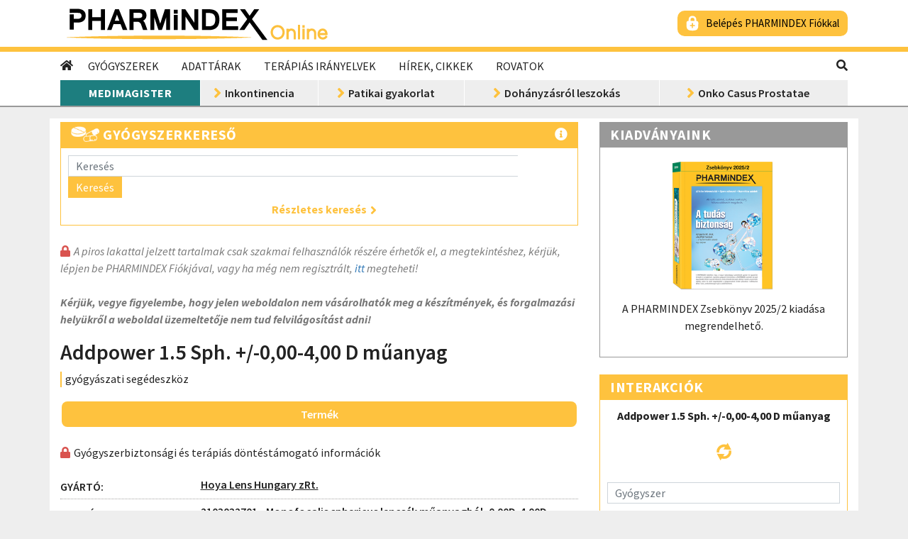

--- FILE ---
content_type: text/html; charset=utf-8
request_url: https://www.pharmindex-online.hu/termekek/addpower-15-sph--000-400-d-muanyag-304192
body_size: 54143
content:
<!DOCTYPE html>
<html lang="hu">
<head>
	<meta charset="utf-8" />
	<meta name="viewport" content="width=device-width, initial-scale=1.0" />
	<meta http-equiv="X-UA-Compatible" content="IE=edge">
	<meta name="google-site-verification" content="LnhlYHL_C0fVpf148Shc0zUzHyFmlX3NuzB_s7u_jFM" />
	<link rel="apple-touch-icon-precomposed" sizes="114x114" href="/image/site/logos/pho_favicon_114x114.png">
	<link rel="apple-touch-icon-precomposed" sizes="72x72" href="/image/site/logos/pho_favicon_72x72.png">
	<link rel="apple-touch-icon-precomposed" href="/image/site/logos/pho_favicon_32x32.png">
	<link rel="shortcut icon" href="/image/site/logos/favicon.ico" type="image/ico">
	<link rel="icon" href="/image/site/logos/favicon.ico" sizes="32x32">
	<link rel="manifest" href="/manifest.json">
	<title>Addpower 1.5 Sph. &#x2B;/-0,00-4,00 D m&#x171;anyag | PHARMINDEX Online</title>
	    <meta name="keywords" content="Addpower 1.5 Sph. &#x2B;/-0,00-4,00 D m&#x171;anyag, , gy&#xF3;gy&#xE1;szati seg&#xE9;deszk&#xF6;z" />
    <meta name="description" content="Addpower 1.5 Sph. &#x2B;/-0,00-4,00 D m&#x171;anyag  gy&#xF3;gy&#xE1;szati seg&#xE9;deszk&#xF6;z" />
        <meta property="og:image" content="/image/site/logos/pho_favikon_200x200.png">
        <meta property="og:image:type" content="image/png">
    <meta property="og:description" content="Addpower 1.5 Sph. &#x2B;/-0,00-4,00 D m&#x171;anyag  gy&#xF3;gy&#xE1;szati seg&#xE9;deszk&#xF6;z">
        <meta property="og:type" content="article">
    <meta name="DC.description" lang="hu" content="Addpower 1.5 Sph. &#x2B;/-0,00-4,00 D m&#x171;anyag  gy&#xF3;gy&#xE1;szati seg&#xE9;deszk&#xF6;z">

<meta name="name" content="PHARMINDEX Online" />
<meta name="referrer" content="unsafe-URL" />

<meta property="og:url" content="https://www.pharmindex-online.hu/termekek/addpower-15-sph--000-400-d-muanyag-304192">
<meta property="og:title" content="Addpower 1.5 Sph. &#x2B;/-0,00-4,00 D m&#x171;anyag | PHARMINDEX Online">
<meta property="og:locale" content="hu_HU">
<meta property="fb:app_id" content="1591684101126590">

<meta name="DC.title" lang="hu" content="Addpower 1.5 Sph. &#x2B;/-0,00-4,00 D m&#x171;anyag | PHARMINDEX Online">
<meta name="DC.format" content="text/html">
<meta name="DC.type" content="Text">
<meta name="DC.language" content="hu">
<meta name="DC.publisher" content="Vidal Next Kft.">

<meta name="twitter:card" content="summary">
<meta name="twitter:site" content="@Pharmindex_hu">

<meta name="application-name" content="PHARMINDEX Online" />
<meta name="theme-color" content="#FEC23E" />
<meta name="msapplication-TileColor" content="#FEC23E">
<meta name="msapplication-square150x150logo" content="/image/site/logos/pho_favikon_150x150.png">
<meta name="msapplication-TileImage" content="/image/site/logos/pho_favikon_200x200.png">
<meta name="msapplication-TileColor" content="#FEC23E">



	<link rel="stylesheet" href="https://stackpath.bootstrapcdn.com/bootstrap/4.4.1/css/bootstrap.min.css" integrity="sha384-Vkoo8x4CGsO3+Hhxv8T/Q5PaXtkKtu6ug5TOeNV6gBiFeWPGFN9MuhOf23Q9Ifjh" crossorigin="anonymous">
	<link rel="stylesheet" href="https://identity.pharmindex.hu/css/resources/style.css" />
    <link rel="stylesheet" href="/css/fa-all.min.css" />
	<link rel="stylesheet" href="/css/styles.min.css?v=apcqdazJMTypEirmMchmZ9ULHSI8hrQfSuUvLL4XkQw" />

	<link href="https://fonts.googleapis.com/css2?family=Source+Sans+Pro:ital,wght@0,400;0,600;0,700;1,400;1,600;1,700&display=swap" rel="stylesheet">

	<!--[if lt IE 9]>
	<script src="https://oss.maxcdn.com/html5shiv/3.7.3/html5shiv.min.js"></script>
	<script src="https://oss.maxcdn.com/respond/1.4.2/respond.min.js"></script>
	<![endif]-->
	
<script async src="https://www.googletagmanager.com/gtag/js?id=G-7HZKF76R7L"></script>

<script>
	window.dataLayer = window.dataLayer || [];
	function gtag() { dataLayer.push(arguments); }
	gtag('js', new Date());
</script>

	<script>
		gtag('config', 'G-7HZKF76R7L', {
			'logged_in': 'non-logged-in',
			
		});
	</script>

<script>
	(function () {
		function getCookie(name) {
			const value = "; " + document.cookie;
			const parts = value.split("; " + name + "=");

			if (parts.length === 2) {
				return decodeURIComponent(parts.pop().split(";").shift());
			}
		}

		function setCookie(name, value, options) {
			options = options || {};

			let expires = options.expires;

			if (typeof expires === "number" && expires) {
				const date = new Date();
				date.setTime(date.getTime() + expires * 60 * 1000);
				expires = options.expires = date;
			}

			if (expires && expires.toUTCString) {
				options.expires = expires.toUTCString();
			}

			value = encodeURIComponent(value);

			let updatedCookie = name + "=" + value;

			for (const prop in options) {
				updatedCookie += "; " + prop;
				const propValue = options[prop];

				if (propValue !== true) {
					updatedCookie += "=" + propValue;
				}
			}

			document.cookie = updatedCookie;
		}

		(function uniquePageview() {
			const cookieOptions = { path: '/', domain: location.hostname, secure: true, expires: 30 };
			let uniquePageviews = getCookie("unique-pageviews");

			if (uniquePageviews) {
				uniquePageviews = JSON.parse(uniquePageviews);
			} else {
				uniquePageviews = [];
			}

			if (uniquePageviews.indexOf(location.pathname) !== -1) {
				return;
			}

			uniquePageviews.push(location.pathname);
			if (JSON.stringify(uniquePageviews).length > 4096) {
				return;
			}

			setCookie("unique-pageviews", JSON.stringify(uniquePageviews), cookieOptions);

			const properties = {};
			gtag('event', 'unique_page_view', properties);
		})();
	})();
</script>

	

	<script type="text/javascript" src="https://gemhu.adocean.pl/files/js/ado.js"></script>
	<script type="text/javascript">
		/* (c)AdOcean 2003-2021 */
		if(typeof ado!=="object"){ado={};ado.config=ado.preview=ado.placement=ado.master=ado.slave=function(){};}

		ado.config({ mode: "old", xml: false, consent: true, characterEncoding: true, attachReferrer: true, fpc: "auto", defaultServer: "gemhu.adocean.pl", cookieDomain: "SLD" });

		ado.preview({enabled: true});
	</script>
			<script type="text/javascript">
				/* (c)AdOcean 2003-2020, MASTER: vidalnext_hu.www.pharmindexonline.hu.Nem bel_pett, hat_s_g, hallgat_k */
				ado.master({id: 'naY7wXN3O.SxAy5wCuiA__9EYwuZTRHxUzhmKElSWZH.P7', server: 'gemhu.adocean.pl' });
			</script>

	<script type='application/ld+json'>
		{
		"@context": "https://www.schema.org",
		"@type": "WebSite",
		"name": "PHARMINDEX Online",
		"url": "https://www.pharmindex-online.hu"
		}
	</script>




</head>
<body class="product-page">



<header>
    <div class="container-fluid logo-row" id="logo-row">
        <div class="container d-flex align-items-center">
            <div class="logo">
                    <a href="/">
                        <img src="/image/site/logos/ph_online_logo.png" alt="PHARMINDEX Online - gy&#xF3;gyszerek, h&#xED;rek, keres&#x151;k" title="PHARMINDEX Online - gy&#xF3;gyszerek, h&#xED;rek, keres&#x151;k" />
                    </a>
            </div>
            <div class="profile ml-auto align-self-center d-none d-md-block">
                    <a href="/login" class="ph-signin yellow">Belépés PHARMINDEX Fiókkal</a>
            </div>



            <div class="mobile-menu ml-auto d-md-none">
                <button class="navbar-toggler" type="button" onclick="toggleMenu()"><i class="fa fa-bars fa-fw" aria-hidden="true"></i></button>
                
                <button class="navbar-closer d-none" type="button" onclick="toggleNav()"><i class="fa fa-times fa-fw" aria-hidden="true"></i></button>

                <button class="searchbar-toggler" type="button" onclick="toggleSearch()"><i class="fas fa-search" aria-hidden="true"></i></button>

                <div id="menu-container" class="sidenav">
                    <div class="search">
                        <form method="get" action="/kereses" class="form-inline">
                            <div class="form-group fused">
                                <input type="text" name="q" placeholder="Keresés" class="form-control" />
                                <button type="submit" class="btn btn-primary">Keresés</button>
                            </div>
                        </form>
                    </div>
                    
                        <div class="menu container-fluid">
                            <ul>
                                            <li class="nav-item dropdown">
                                                <a class="btn nav-link text-left" data-toggle="collapse" href="#collapse-menu-0" role="button" aria-expanded="false" aria-controls="collapse-menu-0">Gy&#xF3;gyszerek</a>
                                                <div class="collapse" id="collapse-menu-0">
                                                        <a class="nav-link dropdown-item" href="/gyogyszerkereso">Gy&#xF3;gyszerkeres&#x151;</a>
                                                        <a class="nav-link dropdown-item" href="/gyogyszerek/hatoanyagok">Hat&#xF3;anyag keres&#x151;</a>
                                                        <a class="nav-link dropdown-item" href="/gyogyszerek/helyettesithetoseg">Helyettes&#xED;thet&#x151;s&#xE9;g keres&#x151;</a>
                                                        <a class="nav-link dropdown-item" href="/gyogyszerek/atc">ATC keres&#x151;</a>
                                                        <a class="nav-link dropdown-item" href="/gyogyszerek/bno">BNO - Indik&#xE1;ci&#xF3; keres&#x151;</a>
                                                        <a class="nav-link dropdown-item" href="/gyogyszerek/bno-eujogcim">BNO - E&#xFC;. jogc&#xED;m keres&#x151;</a>
                                                        <a class="nav-link dropdown-item" href="/gyogyszerek/gyartok">Gy&#xE1;rt&#xF3; keres&#x151;</a>
                                                        <a class="nav-link dropdown-item" href="/gyogyszerek/interakcio">Interakci&#xF3; vizsg&#xE1;lat</a>
                                                        <a class="nav-link dropdown-item" href="/gyogyszertorzs-valtozas">Gy&#xF3;gyszert&#xF6;rzs v&#xE1;ltoz&#xE1;s</a>
                                                        <a class="nav-link dropdown-item" href="/gyogyszerek/laktoz">Lakt&#xF3;ztartalm&#xFA; gy&#xF3;gyszerek</a>
                                                        <a class="nav-link dropdown-item" href="/gyogyszerek/patikan-kivul">Patik&#xE1;n k&#xED;v&#xFC;l is kaphat&#xF3; term&#xE9;kek</a>
                                                        <a class="nav-link dropdown-item" href="/gyogyszerek/kozgyogyellatas">K&#xF6;zgy&#xF3;gyell&#xE1;t&#xE1;s keret&#xE9;ben rendelhet&#x151; term&#xE9;kek</a>
                                                        <a class="nav-link dropdown-item" href="/gyogyszerek/fokozott-felugyelet">Fokozott fel&#xFC;gyelet alatt &#xE1;ll&#xF3; gy&#xF3;gyszerek</a>
                                                        <a class="nav-link dropdown-item" href="/gyogyszerek/hianycikk-reszletes">Term&#xE9;khi&#xE1;ny keres&#x151;</a>
                                                        <a class="nav-link dropdown-item" href="/gyogyszerek/teteles-elszamolas">T&#xE9;teles elsz&#xE1;mol&#xE1;s</a>
                                                </div>
                                            </li>
                                            <li class="nav-item dropdown">
                                                <a class="btn nav-link text-left" data-toggle="collapse" href="#collapse-menu-1" role="button" aria-expanded="false" aria-controls="collapse-menu-1">Adatt&#xE1;rak</a>
                                                <div class="collapse" id="collapse-menu-1">
                                                        <a class="nav-link dropdown-item" href="/termekkereso">Term&#xE9;kkeres&#x151;</a>
                                                        <a class="nav-link dropdown-item" href="/adattarak/orvosi-kifejezesek">Orvosi kifejez&#xE9;sek</a>
                                                        <a class="nav-link dropdown-item" href="/adattarak/e-szamok">E-sz&#xE1;mok</a>
                                                        <a class="nav-link dropdown-item" href="/adattarak/laborvizsgalatok">Laborvizsg&#xE1;latok</a>
                                                        <a class="nav-link dropdown-item" href="/kalkulatorok">Kalkul&#xE1;torok</a>
                                                </div>
                                            </li>
                                            <li class="nav-item">
                                                <a class="btn nav-link text-left no-children" href="/terapias-iranyelvek">Ter&#xE1;pi&#xE1;s ir&#xE1;nyelvek</a>
                                            </li>
                                            <li class="nav-item">
                                                <a class="btn nav-link text-left no-children" href="/hirek-cikkek">H&#xED;rek, cikkek</a>
                                            </li>
                                            <li class="nav-item dropdown">
                                                <a class="btn nav-link text-left" data-toggle="collapse" href="#collapse-menu-4" role="button" aria-expanded="false" aria-controls="collapse-menu-4">Rovatok</a>
                                                <div class="collapse" id="collapse-menu-4">
                                                        <a class="nav-link dropdown-item" href="/rovat/allergologia">Allergol&#xF3;gia</a>
                                                        <a class="nav-link dropdown-item" href="/rovat/antikoagulacio">Antikoagul&#xE1;ci&#xF3;</a>
                                                        <a class="nav-link dropdown-item" href="/rovat/borgyogyaszat">B&#x151;rgy&#xF3;gy&#xE1;szat</a>
                                                        <a class="nav-link dropdown-item" href="/rovat/diabetologia">Diabetol&#xF3;gia</a>
                                                        <a class="nav-link dropdown-item" href="/rovat/egeszsegugyi-digitalizacio">Eg&#xE9;szs&#xE9;g&#xFC;gyi digitaliz&#xE1;ci&#xF3;</a>
                                                        <a class="nav-link dropdown-item" href="/rovat/endokrinologia">Endokrinol&#xF3;gia</a>
                                                        <a class="nav-link dropdown-item" href="/rovat/farmakovigilancia">Farmakovigilancia</a>
                                                        <a class="nav-link dropdown-item" href="/rovat/fogaszat">Fog&#xE1;szat</a>
                                                        <a class="nav-link dropdown-item" href="/rovat/ful-orr-gegeszet">F&#xFC;l-orr-g&#xE9;g&#xE9;szet</a>
                                                        <a class="nav-link dropdown-item" href="/rovat/gasztroenterologia">Gasztroenterol&#xF3;gia</a>
                                                        <a class="nav-link dropdown-item" href="/rovat/gyermekgyogyaszat">Gyermekgy&#xF3;gy&#xE1;szat</a>
                                                        <a class="nav-link dropdown-item" href="/rovat/gyogyszer-forgalmazas">Gy&#xF3;gyszer-forgalmaz&#xE1;s</a>
                                                        <a class="nav-link dropdown-item" href="/rovat/hematologia">Hematol&#xF3;gia</a>
                                                        <a class="nav-link dropdown-item" href="/rovat/immunologia">Immunol&#xF3;gia</a>
                                                        <a class="nav-link dropdown-item" href="/rovat/infektologia">Infektol&#xF3;gia</a>
                                                        <a class="nav-link dropdown-item" href="/rovat/kardiologia">Kardiol&#xF3;gia</a>
                                                        <a class="nav-link dropdown-item" href="/rovat/koronavirus">Koronav&#xED;rus</a>
                                                        <a class="nav-link dropdown-item" href="/rovat/majomhimlo">Majomhiml&#x151;</a>
                                                        <a class="nav-link dropdown-item" href="/rovat/neurologia">Neurol&#xF3;gia</a>
                                                        <a class="nav-link dropdown-item" href="/rovat/onkologia">Onkol&#xF3;gia</a>
                                                        <a class="nav-link dropdown-item" href="/rovat/pszichiatria">Pszichi&#xE1;tria</a>
                                                        <a class="nav-link dropdown-item" href="/rovat/reumatologia">Reumatol&#xF3;gia</a>
                                                        <a class="nav-link dropdown-item" href="/rovat/szakmapolitika">Szakmapolitika</a>
                                                        <a class="nav-link dropdown-item" href="/rovat/szemeszet">Szem&#xE9;szet</a>
                                                        <a class="nav-link dropdown-item" href="/rovat/szuleszet-nogyogyaszat">Sz&#xFC;l&#xE9;szet-n&#x151;gy&#xF3;gy&#xE1;szat</a>
                                                        <a class="nav-link dropdown-item" href="/rovat/tudogyogyaszat">T&#xFC;d&#x151;gy&#xF3;gy&#xE1;szat</a>
                                                        <a class="nav-link dropdown-item" href="/rovat/urologia">Urol&#xF3;gia</a>
                                                </div>
                                            </li>
                            </ul>
                        </div>
                    
                    <div class="featured-page container-fluid">
                        <h2>Kiemelt oldalak</h2>
                        <div class="rubrics">
                            <a class="menu-item rubric-microsite medimagister double-arrow-link" href="/medimagister">MediMagister</a>
                                                        
                                    <a class="menu-item left-arrow-link" href="/rovat/tena-x100">Inkontinencia </a>
                                    <a class="menu-item left-arrow-link" href="/rovat/patikai-gyakorlat">Patikai gyakorlat </a>
                                    <a class="menu-item left-arrow-link" href="/rovat/dohanyzasrol-leszokas">Doh&#xE1;nyz&#xE1;sr&#xF3;l leszok&#xE1;s </a>
                                    <a class="menu-item left-arrow-link" href="/rovat/onko-casus-prostatae-x100">Onko Casus Prostatae </a>
                        </div>
                    </div>
                </div>
            </div>
		</div>
    </div>

    <div class="container-fluid menu-row d-none d-md-block">
        <div class="container d-flex">
            <div class="main-menu">
                <nav>
                    <a class="navbar-home" href="/"><i class="fa fa-home" aria-hidden="true"></i></a>
                    <ul class="navbar-nav">
                                <li class="nav-item dropdown">
                                    <a class="nav-link" href="#" role="button" id="dropdownMenuLink" data-toggle="dropdown" aria-haspopup="true" aria-expanded="false">Gy&#xF3;gyszerek</a>
                                    <div class="dropdown-menu" aria-labelledby="dropdownMenuLink">
                                            <a class="nav-link dropdown-item" href="/gyogyszerkereso">Gy&#xF3;gyszerkeres&#x151;</a>
                                            <a class="nav-link dropdown-item" href="/gyogyszerek/hatoanyagok">Hat&#xF3;anyag keres&#x151;</a>
                                            <a class="nav-link dropdown-item" href="/gyogyszerek/helyettesithetoseg">Helyettes&#xED;thet&#x151;s&#xE9;g keres&#x151;</a>
                                            <a class="nav-link dropdown-item" href="/gyogyszerek/atc">ATC keres&#x151;</a>
                                            <a class="nav-link dropdown-item" href="/gyogyszerek/bno">BNO - Indik&#xE1;ci&#xF3; keres&#x151;</a>
                                            <a class="nav-link dropdown-item" href="/gyogyszerek/bno-eujogcim">BNO - E&#xFC;. jogc&#xED;m keres&#x151;</a>
                                            <a class="nav-link dropdown-item" href="/gyogyszerek/gyartok">Gy&#xE1;rt&#xF3; keres&#x151;</a>
                                            <a class="nav-link dropdown-item" href="/gyogyszerek/interakcio">Interakci&#xF3; vizsg&#xE1;lat</a>
                                            <a class="nav-link dropdown-item" href="/gyogyszertorzs-valtozas">Gy&#xF3;gyszert&#xF6;rzs v&#xE1;ltoz&#xE1;s</a>
                                            <a class="nav-link dropdown-item" href="/gyogyszerek/laktoz">Lakt&#xF3;ztartalm&#xFA; gy&#xF3;gyszerek</a>
                                            <a class="nav-link dropdown-item" href="/gyogyszerek/patikan-kivul">Patik&#xE1;n k&#xED;v&#xFC;l is kaphat&#xF3; term&#xE9;kek</a>
                                            <a class="nav-link dropdown-item" href="/gyogyszerek/kozgyogyellatas">K&#xF6;zgy&#xF3;gyell&#xE1;t&#xE1;s keret&#xE9;ben rendelhet&#x151; term&#xE9;kek</a>
                                            <a class="nav-link dropdown-item" href="/gyogyszerek/fokozott-felugyelet">Fokozott fel&#xFC;gyelet alatt &#xE1;ll&#xF3; gy&#xF3;gyszerek</a>
                                            <a class="nav-link dropdown-item" href="/gyogyszerek/hianycikk-reszletes">Term&#xE9;khi&#xE1;ny keres&#x151;</a>
                                            <a class="nav-link dropdown-item" href="/gyogyszerek/teteles-elszamolas">T&#xE9;teles elsz&#xE1;mol&#xE1;s</a>
                                    </div>
                                </li>
                                <li class="nav-item dropdown">
                                    <a class="nav-link" href="#" role="button" id="dropdownMenuLink" data-toggle="dropdown" aria-haspopup="true" aria-expanded="false">Adatt&#xE1;rak</a>
                                    <div class="dropdown-menu" aria-labelledby="dropdownMenuLink">
                                            <a class="nav-link dropdown-item" href="/termekkereso">Term&#xE9;kkeres&#x151;</a>
                                            <a class="nav-link dropdown-item" href="/adattarak/orvosi-kifejezesek">Orvosi kifejez&#xE9;sek</a>
                                            <a class="nav-link dropdown-item" href="/adattarak/e-szamok">E-sz&#xE1;mok</a>
                                            <a class="nav-link dropdown-item" href="/adattarak/laborvizsgalatok">Laborvizsg&#xE1;latok</a>
                                            <a class="nav-link dropdown-item" href="/kalkulatorok">Kalkul&#xE1;torok</a>
                                    </div>
                                </li>
                                <li class="nav-item">
                                    <a class="nav-link" href="/terapias-iranyelvek">Ter&#xE1;pi&#xE1;s ir&#xE1;nyelvek</a>
                                </li>
                                <li class="nav-item">
                                    <a class="nav-link" href="/hirek-cikkek">H&#xED;rek, cikkek</a>
                                </li>
                                <li class="nav-item dropdown">
                                    <a class="nav-link" href="#" role="button" id="dropdownMenuLink" data-toggle="dropdown" aria-haspopup="true" aria-expanded="false">Rovatok</a>
                                    <div class="dropdown-menu" aria-labelledby="dropdownMenuLink">
                                            <a class="nav-link dropdown-item" href="/rovat/allergologia">Allergol&#xF3;gia</a>
                                            <a class="nav-link dropdown-item" href="/rovat/antikoagulacio">Antikoagul&#xE1;ci&#xF3;</a>
                                            <a class="nav-link dropdown-item" href="/rovat/borgyogyaszat">B&#x151;rgy&#xF3;gy&#xE1;szat</a>
                                            <a class="nav-link dropdown-item" href="/rovat/diabetologia">Diabetol&#xF3;gia</a>
                                            <a class="nav-link dropdown-item" href="/rovat/egeszsegugyi-digitalizacio">Eg&#xE9;szs&#xE9;g&#xFC;gyi digitaliz&#xE1;ci&#xF3;</a>
                                            <a class="nav-link dropdown-item" href="/rovat/endokrinologia">Endokrinol&#xF3;gia</a>
                                            <a class="nav-link dropdown-item" href="/rovat/farmakovigilancia">Farmakovigilancia</a>
                                            <a class="nav-link dropdown-item" href="/rovat/fogaszat">Fog&#xE1;szat</a>
                                            <a class="nav-link dropdown-item" href="/rovat/ful-orr-gegeszet">F&#xFC;l-orr-g&#xE9;g&#xE9;szet</a>
                                            <a class="nav-link dropdown-item" href="/rovat/gasztroenterologia">Gasztroenterol&#xF3;gia</a>
                                            <a class="nav-link dropdown-item" href="/rovat/gyermekgyogyaszat">Gyermekgy&#xF3;gy&#xE1;szat</a>
                                            <a class="nav-link dropdown-item" href="/rovat/gyogyszer-forgalmazas">Gy&#xF3;gyszer-forgalmaz&#xE1;s</a>
                                            <a class="nav-link dropdown-item" href="/rovat/hematologia">Hematol&#xF3;gia</a>
                                            <a class="nav-link dropdown-item" href="/rovat/immunologia">Immunol&#xF3;gia</a>
                                            <a class="nav-link dropdown-item" href="/rovat/infektologia">Infektol&#xF3;gia</a>
                                            <a class="nav-link dropdown-item" href="/rovat/kardiologia">Kardiol&#xF3;gia</a>
                                            <a class="nav-link dropdown-item" href="/rovat/koronavirus">Koronav&#xED;rus</a>
                                            <a class="nav-link dropdown-item" href="/rovat/majomhimlo">Majomhiml&#x151;</a>
                                            <a class="nav-link dropdown-item" href="/rovat/neurologia">Neurol&#xF3;gia</a>
                                            <a class="nav-link dropdown-item" href="/rovat/onkologia">Onkol&#xF3;gia</a>
                                            <a class="nav-link dropdown-item" href="/rovat/pszichiatria">Pszichi&#xE1;tria</a>
                                            <a class="nav-link dropdown-item" href="/rovat/reumatologia">Reumatol&#xF3;gia</a>
                                            <a class="nav-link dropdown-item" href="/rovat/szakmapolitika">Szakmapolitika</a>
                                            <a class="nav-link dropdown-item" href="/rovat/szemeszet">Szem&#xE9;szet</a>
                                            <a class="nav-link dropdown-item" href="/rovat/szuleszet-nogyogyaszat">Sz&#xFC;l&#xE9;szet-n&#x151;gy&#xF3;gy&#xE1;szat</a>
                                            <a class="nav-link dropdown-item" href="/rovat/tudogyogyaszat">T&#xFC;d&#x151;gy&#xF3;gy&#xE1;szat</a>
                                            <a class="nav-link dropdown-item" href="/rovat/urologia">Urol&#xF3;gia</a>
                                    </div>
                                </li>
                    </ul>
                </nav>
            </div>
            <div class="search ml-auto d-none d-md-flex">
                <div class="dropdown dropleft">
                    <a class="magnify" href="#" role="button" id="dropdownMenuLink" data-toggle="dropdown" aria-haspopup="true" aria-expanded="false"><i class="fas fa-search"></i></a>
                    <div class="dropdown-menu" aria-labelledby="dropdownMenuLink">
                        <form method="get" action="/kereses" class="form-inline">
                            <div class="form-group fused">
                                <input type="text" name="q" placeholder="Keresés" class="form-control" id="search-input"/>
                                <button type="submit" class="btn btn-primary">Keresés</button>
                            </div>
                        </form>
                    </div>
                </div>
            </div>
        </div>
		</div>
	    <div class="container-fluid rubric-menu-row d-none d-md-block">
		    <div class="container rubric-menu d-none d-md-table">
			    <a class="menu-item rubric-microsite medimagister" href="/medimagister">MediMagister</a>

					    <a class="menu-item left-arrow-link" href="/rovat/tena-x100">Inkontinencia </a>
					    <a class="menu-item left-arrow-link" href="/rovat/patikai-gyakorlat">Patikai gyakorlat </a>
					    <a class="menu-item left-arrow-link" href="/rovat/dohanyzasrol-leszokas">Doh&#xE1;nyz&#xE1;sr&#xF3;l leszok&#xE1;s </a>
					    <a class="menu-item left-arrow-link" href="/rovat/onko-casus-prostatae-x100">Onko Casus Prostatae </a>
		    </div>
        </div>
</header>

<div class="mobile-user-info d-md-none" id="mobile-user-info">
    <div class="profile">
            <a href="/login" class="ph-signin yellow">Belépés PHARMINDEX Fiókkal</a>
    </div>
</div>





                <div class="wallpaper-super-leaderboard ads">					
                    <span class="ad-label">hirdet&#xE9;s</span>
                    <div id="adoceangemhutnjpcoqpsb"></div>
                    <script type="text/javascript">
                        ado.slave('adoceangemhutnjpcoqpsb', {myMaster: 'naY7wXN3O.SxAy5wCuiA__9EYwuZTRHxUzhmKElSWZH.P7' });
                    </script>
                </div>

	



	<div class="container my-md-3 ">
		










		






                <div class="super-leaderboard ads">					
                    <span class="ad-label">hirdet&#xE9;s</span>
                    <div id="adoceangemhukbkfgqjtrq"></div>
                    <script type="text/javascript">
                        ado.slave('adoceangemhukbkfgqjtrq', {myMaster: 'naY7wXN3O.SxAy5wCuiA__9EYwuZTRHxUzhmKElSWZH.P7' });
                    </script>
                </div>


<main role="main" class="row">



    <div class="col-lg-8 col-12 mb-2 ">
        


<div class="box colored mb-4" id="product-search">
    <div class="box-header d-flex">
        <h2>Gyógyszerkereső</h2>
        <i class="fas fa-info-circle ml-auto" data-toggle="popover" data-placement="top" data-trigger="click hover focus" data-content="Gyógyszer, tápszer, étrendkiegészítő, gyógyászati segédeszköz, egyéb gyógyszertári termékek adatainak keresése"></i>
    </div>
    <div class="box-content">
        <form method="post" action="/gyogyszerkereso" class="form-inline">
            <div class="form-group fused">
                <input type="text" name="QueryString" placeholder="Keresés" class="form-control product-search-input" />
                <button type="submit" class="btn btn-primary">Keresés</button>
            </div>
        </form>
        <p class="text-center mb-0 mt-1">
            <a class="arrow-link yellow" href="/gyogyszerkereso"><b>Részletes keresés</b></a>
        </p>
    </div>
</div>

	<p class="protected restricted guest-info">A piros lakattal jelzett tartalmak csak szakmai felhasználók részére érhetők el, a megtekintéshez, kérjük, lépjen be PHARMINDEX Fiókjával, vagy ha még nem regisztrált, <a href="https://account.pharmindex.hu/registration/step1" target="_blank" class="link_simple">itt</a> megteheti!<br><br><strong>Kérjük, vegye figyelembe, hogy jelen weboldalon nem vásárolhatók meg a készítmények, és forgalmazási helyükről a weboldal üzemeltetője nem tud felvilágosítást adni!</strong></p>

<div class="product-head">
    <h1>Addpower 1.5 Sph. +/-0,00-4,00 D műanyag</h1>
    <span id="product-type"> gy&#xF3;gy&#xE1;szati seg&#xE9;deszk&#xF6;z </span>
</div>

<div class="product-tabs tabs">
    <ul class="nav nav-pills nav-fill mb-4" id="pills-tab" role="tablist">

        <li class="nav-item" role="presentation">
            <a class="nav-link active" id="package-tab" data-toggle="pill" href="#package" role="tab" aria-controls="package" aria-selected="true">Termék</a>
        </li>





    </ul>
    <div class="tab-content" id="pills-tabContent">
        <div class="tab-pane fade show active" id="package" role="tabpanel" aria-labelledby="package-tab">
            


<div class="info-icons">
        <p class="protected restricted">Gyógyszerbiztonsági és terápiás döntéstámogató információk</p>
</div>

<div class="main-infos container">
        <div class="dotted-row row">
            <div class="col-sm-3 pl-0">
                <label>Gy&#xE1;rt&#xF3;:</label>
            </div>
            <div class="col-sm-9">
                <a href="/gyogyszerek/gyartok/20300108">Hoya Lens Hungary zRt.</a>
            </div>
        </div>
        <div class="dotted-row row" id="classification">
            <div class="col-sm-3 pl-0">
                <label>ISO-k&#xF3;d:</label>
            </div>
            <div class="col-sm-9">
                        <p>
                            <a class="classification collapsed" data-toggle="collapse" href="#class_0" role="button" aria-expanded="false" aria-controls="class_0">
                                <u>2103032701 - Monofocalis sphericus lencsék műanyagból, 0.00D-4.00D között</u>
                            </a>
                        </p>
                        <div class="collapse" id="class_0">
                            <div class="card card-body">
                                <ul>
                                            <li class="class_list level_0">
                                                    <a href="/gyogyszerek/atc?q=2103032701">2103032701-Monofocalis sphericus lencsék műanyagból, 0.00D-4.00D között</a>
                                            </li>
                                </ul>
                            </div>
                        </div>
            </div>
        </div>
</div>





                <div class="leaderboard ads">					
                    <span class="ad-label">hirdet&#xE9;s</span>
                    <div id="adoceangemhurnhgqjjgyn"></div>
                    <script type="text/javascript">
                        ado.slave('adoceangemhurnhgqjjgyn', {myMaster: 'naY7wXN3O.SxAy5wCuiA__9EYwuZTRHxUzhmKElSWZH.P7' });
                    </script>
                </div>


<div class="packages">
        <div class="package">
            <h2>Addpower 1.5 Sph. +/-0,00-4,00 D műanyag 1 darab</h2>
            <div class="row">
                <div class="col-sm-9">
                    <div class="row">
                        <div class="col-sm-4">
                            <label>Kiszerelés:</label>
                        </div>
                        <div class="col-sm-8">
                            <p>1 darab</p>
                        </div>
                    </div>
                     <div class="row" id="price">
                        <div class="col-sm-4">
								<label>Fogyasztói ár:</label>
                        </div>
                        <div class="col-sm-8">
									<p>2 151 Ft</p>
                        </div>
                    </div>
                            <div class="row">
                                <div class="col-sm-4">
                                    <label class="protected restricted">Státusz:</label>
                                </div>
                            </div>
                </div>
                <div class="col-sm-3 text-right">

                </div>
            </div>
                <div class="row">
                    <div class="col-12">
                        <div id="supports">
                            <h3 class="protected restricted">TB támogatás</h3>
                        </div>
                    </div>
                </div>




        </div>
</div>

<div class="supports">
            <div class="support-container" id="sup_Nem relev&#xE1;ns">
                <div class="support-title">
                    <h4 class="protected restricted">GYSE normat&#xED;v</h4>
                    <span class="ml-auto">Normat&#xED;v21030327</span>
                </div>
                <div class="support-desc">
                        <p><span class="protected restricted"></span>A részletes leírás megtekintéséhez, kérjük, lépjen be PHARMINDEX Fiókjával!</p>
                </div>
            </div>
</div>


        </div>




    </div>
</div>


    </div>
    <div class="col-lg-4 col-12">
        

















                <div class="medium-rectangle ads">					
                    <span class="ad-label">hirdet&#xE9;s</span>
                    <div id="adoceangemhuooomdxskxi"></div>
                    <script type="text/javascript">
                        ado.slave('adoceangemhuooomdxskxi', {myMaster: 'naY7wXN3O.SxAy5wCuiA__9EYwuZTRHxUzhmKElSWZH.P7' });
                    </script>
                </div>






    <div class="box gray mb-4">
        <div class="box-header">
            <h2>Kiadv&#xE1;nyaink</h2>
        </div>
        <div class="box-content">
            <div id="carousel_7"
                    class="carousel slide WithIntersectionObserver"
                    data-interval="5000"
                    
                                        data-ride="carousel"

                    onload="sATG('Kiadv&#xE1;nyaink', 'load')">
                <div class="carousel-inner">
                            <div class="carousel-item active" data-id="PHARMINDEX Zsebk&#xF6;nyv">
                                <a href="https://www.pharmindex.hu/termek/pharmindex-zsebkonyv/">
                                    <img src="https://static.pharmindex.hu/Pharmindex/additional/images/2026/01/hb2025-2.png" class="d-block w-100" alt="PHARMINDEX Zsebk&#xF6;nyv 20125/2" title="hb2025-2.png">
									<div class="carousel-title" style="height: 70px;">
											<p>A PHARMINDEX Zsebk&#xF6;nyv 2025/2 kiad&#xE1;sa megrendelhet&#x151;.</p>
                                    </div>
                                </a>
                            </div>
                            <div class="carousel-item" data-id="PHARMINDEX Mobil">
                                <a href="https://www.pharmindex.hu/termek/pharmindex-mobil/">
                                    <img src="https://static.pharmindex.hu/Pharmindex/additional/images/2022/10/Ph Mobil mockup.webp" class="d-block w-100" alt="PHARMINDEX Mobil" title="PHARMINDEX Mobil">
									<div class="carousel-title" style="height: 70px;">
											<p>A PHARMINDEX Mobil alkalmaz&#xE1;s a PHARMINDEX adatokon alapul&#xF3; gy&#xF3;gyszer-inform&#xE1;ci&#xF3;s tud&#xE1;st&#xE1;r Androidra &#xE9;s iOS-re. </p>
                                    </div>
                                </a>
                            </div>
                            <div class="carousel-item" data-id="PHARMINDEX Plus">
                                <a href="https://www.pharmindex.hu/termek/pharmindex-plus/">
                                    <img src="https://static.pharmindex.hu/Pharmindex/additional/images/2018/08/PH_plus-monitor-pendrive-2018.png" class="d-block w-100" alt="alt attribute" title="title attribute">
									<div class="carousel-title" style="height: 70px;">
											<p>A PHARMINDEX Plus telep&#xED;thet&#x151;, friss&#xED;thet&#x151;, szabadon hordozhat&#xF3; gy&#xF3;gyszer-inform&#xE1;ci&#xF3;s tud&#xE1;st&#xE1;r.</p>
                                    </div>
                                </a>
                            </div>
                </div>

            </div>
        </div>
    </div>





<div class="box colored mb-4 interaction">
    <div class="box-header d-flex">
        <h2>Interakci&#xF3;k</h2>
    </div>
    <div class="box-content">
        <p class="text-center"><b>Addpower 1.5 Sph. &#x2B;/-0,00-4,00 D m&#x171;anyag</b></p>
        <p class="text-center"><img src="/image/site/icons/interakcio.png"></p>
        <form method="get" action="/gyogyszerek/interakcio">
            <input type="text" hidden name="p1i" class="form-control mb-4 product-search-input" value="304192" />
            <input type="text" hidden name="p1n" class="form-control mb-4 product-search-input" value="Addpower 1.5 Sph. &#x2B;/-0,00-4,00 D m&#x171;anyag" />

            <div class="product-autocomplete">
                <input type="text" hidden name="p2i" class="form-control mb-4 product-search-input product-id-hidden-input" value="" />
                <input type="text" name="p2n" class="form-control mb-4 product-search-input-for-interact" placeholder="Gyógyszer" value="" />
            </div>

            <div class="text-center">
                <button class="btn btn-primary" type="submit">Interakció vizsgálat</button>
            </div>
        </form>
    </div>
</div>











            
                



<div class="block carousel-review box mb-4 ">
    <div class="box-header">
        <div class="title"><h2>R&#xF3;lunk &#xED;rt&#xE1;k</h2></div>
    </div>
    <div class="box-content">
        <div id="carousel-review_43" class="carousel slide" data-ride="carousel" data-interval="9000" onload="sATG('R&#xF3;lunk &#xED;rt&#xE1;k', 'load')">
            <div class="carousel-inner">
                        <div class="carousel-item active" style="height: 400px;">
                            
                            <div class="links">

                            </div>

                            <div class="review-text">
                                <p><p>A <strong>PHARMINDEX Online</strong> megbízható és jól használható adatbázis, amely nagy segítséget nyújt a gyógyszerválasztásban és a betegbiztonság növelésében. Különösen hasznos a gyógyszerinterakciók ellenőrzésére, ami a kardiológiai betegek esetében kiemelten fontos, mivel sokan többféle gyógyszert szednek egyszerre. A keresőfunkció gyors és átlátható, a terápiás ajánlások és dózismódosítási lehetőségek pedig praktikusak a mindennapi klinikai munkában.</p></p>
                            </div>

                            <div class="carousel-review-inner-bottom">
								<div class="review-meta">Dr. P. Ferenc, kardiol&#xF3;gus</div>

									<div class="star-rating">
												<i class="fas fa-star"></i>
												<i class="fas fa-star"></i>
												<i class="fas fa-star"></i>
												<i class="fas fa-star"></i>
												<i class="fas fa-star"></i>
									</div>
                                
                                    <div class="date"><em>2025. janu&#xE1;r 9.</em></div>
                            </div>
                        </div>
                        <div class="carousel-item" style="height: 400px;">
                            
                            <div class="links">

                            </div>

                            <div class="review-text">
                                <p><p>Nagyon hasznosnak tartom és rendszeresen olvasom a <strong>PHARMINDEX Online hírlevél</strong>ben szereplő, széleskörű és naprakész információkat. Külön értékelem, hogy tömören, mégis lényegre törően foglalja össze a legfontosabb gyógyszerpiaci változásokat, szakmai újdonságokat és jogszabályi módosításokat. Csak így tovább!</p></p>
                            </div>

                            <div class="carousel-review-inner-bottom">
								<div class="review-meta">Be&#xE1;ta, gy&#xF3;gyszer&#xE9;sz</div>

                                
                                    <div class="date"><em>2025. j&#xFA;lius 17.</em></div>
                            </div>
                        </div>
                        <div class="carousel-item" style="height: 400px;">
                            
                            <div class="links">

                            </div>

                            <div class="review-text">
                                <p><p>Mindig érdeklődéssel olvasom a <strong>PHARMINDEX Online hírlevél</strong>ben az újdonságokat még akkor is ha már nem vagyok gyakorló orvos. Agytorna és egyben kikapcsolódás számomra.</p></p>
                            </div>

                            <div class="carousel-review-inner-bottom">
								<div class="review-meta">Dr. F. Mih&#xE1;ly</div>

                                
                                    <div class="date"><em>2025. j&#xFA;lius 20.</em></div>
                            </div>
                        </div>
            </div>

                <ol class="carousel-indicators">
                            <li data-target="#carousel-review_43" data-slide-to="0" class="active"></li>
                            <li data-target="#carousel-review_43" data-slide-to="1" class=""></li>
                            <li data-target="#carousel-review_43" data-slide-to="2" class=""></li>
                </ol>

        </div>
    </div>
</div>
            

    </div>
</main>

<div class="content-footer row">
    <div class="col">
        
    </div>
</div>

	<div class="row">
		<div class="col mb-3">
			



                <div class="super-leaderboard-bottom ads">					
                    <span class="ad-label">hirdet&#xE9;s</span>
                    <div id="adoceangemhuxbrljndiap"></div>
                    <script type="text/javascript">
                        ado.slave('adoceangemhuxbrljndiap', {myMaster: 'naY7wXN3O.SxAy5wCuiA__9EYwuZTRHxUzhmKElSWZH.P7' });
                    </script>
                </div>
    
		</div>
	</div>


	</div>



<i class="fa fa-arrow-up to-the-top d-none" title="Vissza az oldal tetejére" aria-hidden="true"></i>
<footer class="container">
    
        <div class="row nav-row">
            <nav class="col-12">
                <ul class="nav justify-content-center">
                            <li class="footer-menu-link"><a href="/gyogyszerkereso">Gy&#xF3;gyszerek</a></li>
                            <li class="footer-menu-link"><a href="/adattarak">Adatt&#xE1;rak</a></li>
                            <li class="footer-menu-link"><a href="/terapias-iranyelvek">Ter&#xE1;pi&#xE1;s ir&#xE1;nyelvek</a></li>
                            <li class="footer-menu-link"><a href="/hirek-cikkek">H&#xED;rek, cikkek</a></li>
                </ul>
            </nav>
        </div>
        <div class="row">
            <nav class="col-12">
                <ul class="nav justify-content-center">
                            <li class="footer-menu-link"><a href="/impresszum">Impresszum</a></li>
                            <li class="footer-menu-link"><a href="/adatvedelem">Adatv&#xE9;delem</a></li>
                            <li class="footer-menu-link"><a href="/cookie-policy">S&#xFC;tik (cookie)</a></li>
                            <li class="footer-menu-link"><a href="/jogi-nyilatkozat">Jogi nyilatkozat &#xE9;s felhaszn&#xE1;l&#xE1;si felt&#xE9;telek</a></li>
                            <li class="footer-menu-link"><a href="/rss-info"><i class="fa fa-rss-square"></i></a></li>
                </ul>
            </nav>
        </div>
        <div class="row">
            <div class="col-12">
                <div id="footer-caution">
                    <p><b>Jelen weboldal egészségügyi szakembereknek szól, a legtöbb tartalom csak belépés után tekinthető meg.</b></p><p>A hozzáférési lehetőségekkel kapcsolatban <a class="link_simple" href="https://www.pharmindex.hu/termek/pharmindex-online/" target="_blank">itt</a> talál bővebb információkat.</p><p>Amennyiben Ön nem az Egészségügyi Nyilvántartási és Képzési Központ nyilvántartásában szereplő egészségügyi szakember és/vagy nem az egészségügyben dolgozik, a következő figyelmeztetés Önnek szól.</p><p><b>Figyelmeztetés!</b> Az oldalon található információk, amennyiben azt - jelen weboldal kiadója szándékai ellenére - nem egészségügyi szakember olvassa, tájékoztató jellegűek, semmilyen esetben sem helyettesítik szakember véleményét! Gyógyszerekkel kapcsolatban a kockázatokról és mellékhatásokról, olvassa el a betegtájékoztatót, vagy kérdezze meg kezelőorvosát, gyógyszerészét! Nem gyógyszer termékekkel kapcsolatban a kockázatokról olvassa el a használati útmutatót vagy kérdezze meg kezelőorvosát!</p>
                </div>
            </div>
        </div>
        <div class="row nav-row">
            <span class="text-center col-12"><b>További oldalaink:</b></span>
        </div>
        <div class="row">
            <nav class="col-12">
                <ul class="nav justify-content-center foreign-site">
                            <li class="footer-menu-link"><a href="https://www.pharmindex.hu/">PHARMINDEX</a></li>
                            <li class="footer-menu-link"><a href="https://www.pharmindex.hu/termekeink#nyomtatott">Nyomtatott kiadv&#xE1;nyok</a></li>
                            <li class="footer-menu-link"><a href="https://www.pharmindex.hu/termekeink#digitalis">Digit&#xE1;lis kiadv&#xE1;nyok</a></li>
                            <li class="footer-menu-link"><a href="https://www.pharmindex.hu/hirek/">H&#xED;rek</a></li>
                            <li class="footer-menu-link"><a href="https://www.pharmindex.hu/gyakori-kerdesek/">Gyakori k&#xE9;rd&#xE9;sek</a></li>
                </ul>
            </nav>
        </div>
    

            <div class="row nav-row">
                <div class="col-12">
                    <p class="text-center">
                        Gyógyszer ár- és támogatási adatok érvényességének kezdete (NEAK): <em>2026. 02. 01. 00:00</em><br />
                        PHARMINDEX gyógyszer-adatbázis legutóbbi frissítésének dátuma: <em>2026. 02. 01. 00:30</em>
                    </p>
                </div>
            </div>

    <div class="row nav-row">
        <span class="text-center col-12"><b>© 2010-2026 Vidal Next Kft.<br />Minden jog fenntartva</b></span>
    </div>
</footer>

	<div class="message-modal-container">
		<div class="modal" tabindex="-1" id="message-modal">
			<div class="modal-dialog">
				<div class="modal-content">
					<div class="modal-header">
						<h5 class="modal-title">Önnek új üzenete érkezett PHARMINDEX Fiókjába!</h5>
						<button type="button" class="close popup-message-button" data-dismiss="modal" aria-label="Close">
							<span aria-hidden="true">&times;</span>
						</button>
					</div>
					<div class="modal-body">
						<div>Üzenet dátuma: <b class="message-sent"></b></div>
						<div>Üzenet tárgya: <b class="message-subject"></b></div>
					</div>
					<div class="modal-footer">
						<a class="show-message-button btn btn-primary popup-message-button" href="">Megnézem</a>
					</div>
				</div>
			</div>
		</div>
	</div>

	<div class="alert-modal-container">
		<div class="modal" tabindex="-1" id="modal-alert">
			<div class="modal-dialog">
				<div class="modal-content">
					<div class="modal-header"></div>
					<div class="modal-body"></div>
					<div class="modal-footer">
						<button class="show-message-button btn btn-primary popup-message-button"
								onclick="$('#modal-alert').modal('hide');"
								type="button">
							Értem
						</button>
					</div>
				</div>
			</div>
		</div>
	</div>





                <div class="wallpaper ads">					
                    <span class="ad-label">hirdet&#xE9;s</span>
                    <div id="adoceangemhuvdohgthrjz"></div>
                    <script type="text/javascript">
                        ado.slave('adoceangemhuvdohgthrjz', {myMaster: 'naY7wXN3O.SxAy5wCuiA__9EYwuZTRHxUzhmKElSWZH.P7' });
                    </script>
                </div>

	<div id="image-viewer" style="display: none; position: fixed;top: 0; left: 0; width: 100%; height: 100%; padding: 16px; background-color:rgba(238,238,238,0.9); z-index: 20;">
		<p style="font-weight: bold;text-align: right;margin: 0; padding: 8px; background-color: white;">Zárja be koppintással vagy használja vissza gombot!</p>
		<div style="background-color: white; padding: 8px;">
			<img src="" />
		</div>
	</div>

	<!-- The core Firebase JS SDK is always required and must be listed first -->

	<script>
		window.isAuthenticated = "False";
		window.userSub = "";

		window.CourseRefreshInterval = 30000;
	</script>

			<script src="/js/_compressed/all2.min.js?v=fxXx2hb-xol8sEqTWWSKkrqNQV461fjNs3Gk6oV_wOQ"></script>

    
    <script>
        const productAnchor = window.location.hash;
        $(`a[href="${productAnchor}"]`).tab('show');

        history.replaceState('', document.title, window.location.origin + window.location.pathname + window.location.search);

        document.body.scrollTop = document.documentElement.scrollTop = 0;
    </script>


	<!--script src="https://unpkg.com/masonry-layout@4/dist/masonry.pkgd.min.js"></script-->
	<script src="https://cdnjs.cloudflare.com/ajax/libs/masonry/4.2.2/masonry.pkgd.min.js"></script>

	<script>'serviceWorker'in navigator&&navigator.serviceWorker.register('/serviceworker', { scope: '/' })</script></body>
</html>

